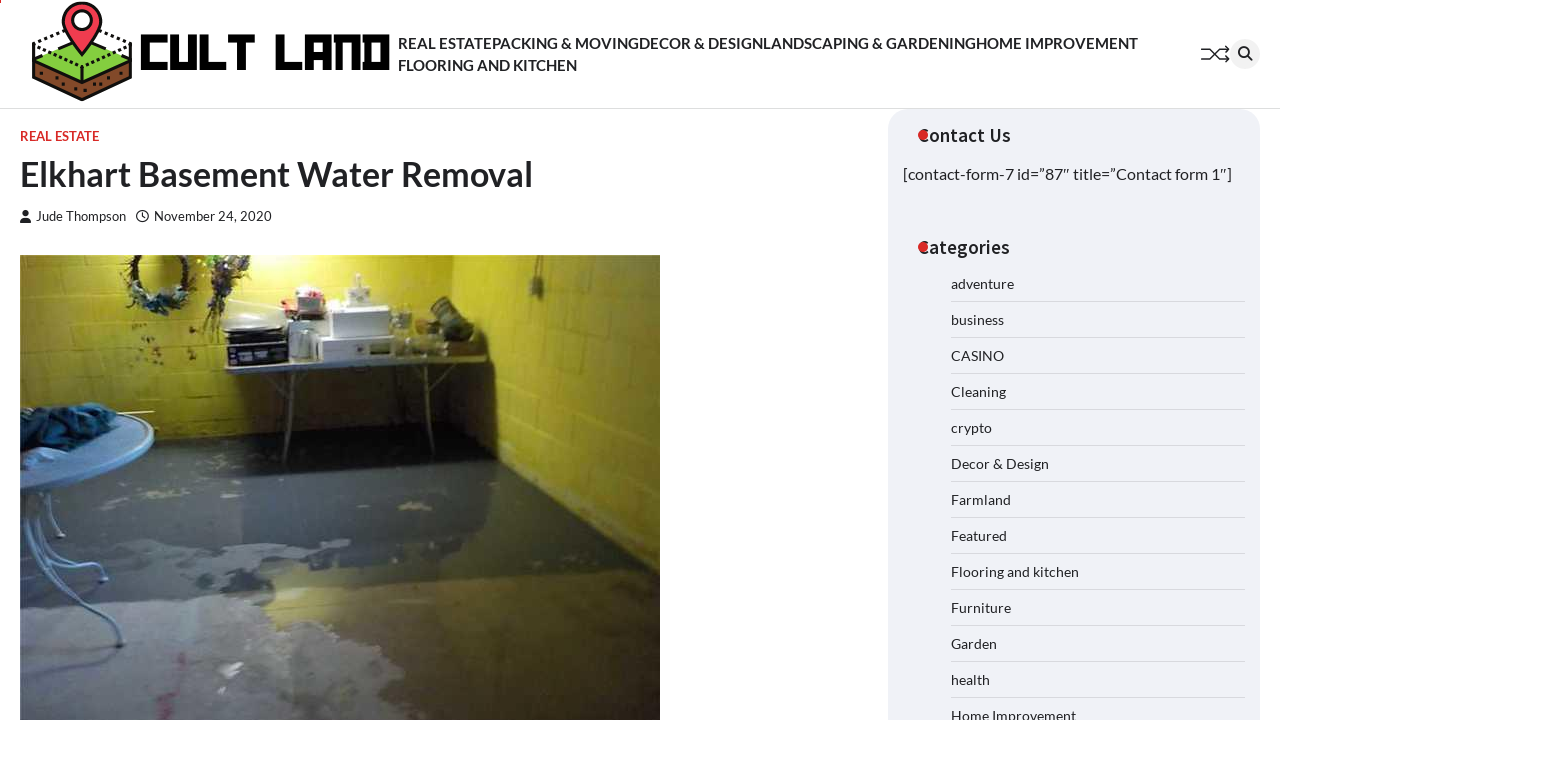

--- FILE ---
content_type: text/html; charset=UTF-8
request_url: https://cultland.org/elkhart-basement-water-removal/
body_size: 46010
content:
<!doctype html>
<html lang="en-US">
<head>
	<meta charset="UTF-8">
	<meta name="viewport" content="width=device-width, initial-scale=1">
	<link rel="profile" href="https://gmpg.org/xfn/11">

	<title>Elkhart Basement Water Removal &#8211; Cult Land</title>
<meta name='robots' content='max-image-preview:large'/>
	<style>img:is([sizes="auto" i], [sizes^="auto," i]) { contain-intrinsic-size: 3000px 1500px }</style>
	<link rel="alternate" type="application/rss+xml" title="Cult Land &raquo; Feed" href="https://cultland.org/feed/"/>
<link rel="alternate" type="application/rss+xml" title="Cult Land &raquo; Comments Feed" href="https://cultland.org/comments/feed/"/>
<script>window._wpemojiSettings={"baseUrl":"https:\/\/s.w.org\/images\/core\/emoji\/16.0.1\/72x72\/","ext":".png","svgUrl":"https:\/\/s.w.org\/images\/core\/emoji\/16.0.1\/svg\/","svgExt":".svg","source":{"concatemoji":"https:\/\/cultland.org\/wp-includes\/js\/wp-emoji-release.min.js?ver=6.8.3"}};!function(s,n){var o,i,e;function c(e){try{var t={supportTests:e,timestamp:(new Date).valueOf()};sessionStorage.setItem(o,JSON.stringify(t))}catch(e){}}function p(e,t,n){e.clearRect(0,0,e.canvas.width,e.canvas.height),e.fillText(t,0,0);var t=new Uint32Array(e.getImageData(0,0,e.canvas.width,e.canvas.height).data),a=(e.clearRect(0,0,e.canvas.width,e.canvas.height),e.fillText(n,0,0),new Uint32Array(e.getImageData(0,0,e.canvas.width,e.canvas.height).data));return t.every(function(e,t){return e===a[t]})}function u(e,t){e.clearRect(0,0,e.canvas.width,e.canvas.height),e.fillText(t,0,0);for(var n=e.getImageData(16,16,1,1),a=0;a<n.data.length;a++)if(0!==n.data[a])return!1;return!0}function f(e,t,n,a){switch(t){case"flag":return n(e,"\ud83c\udff3\ufe0f\u200d\u26a7\ufe0f","\ud83c\udff3\ufe0f\u200b\u26a7\ufe0f")?!1:!n(e,"\ud83c\udde8\ud83c\uddf6","\ud83c\udde8\u200b\ud83c\uddf6")&&!n(e,"\ud83c\udff4\udb40\udc67\udb40\udc62\udb40\udc65\udb40\udc6e\udb40\udc67\udb40\udc7f","\ud83c\udff4\u200b\udb40\udc67\u200b\udb40\udc62\u200b\udb40\udc65\u200b\udb40\udc6e\u200b\udb40\udc67\u200b\udb40\udc7f");case"emoji":return!a(e,"\ud83e\udedf")}return!1}function g(e,t,n,a){var r="undefined"!=typeof WorkerGlobalScope&&self instanceof WorkerGlobalScope?new OffscreenCanvas(300,150):s.createElement("canvas"),o=r.getContext("2d",{willReadFrequently:!0}),i=(o.textBaseline="top",o.font="600 32px Arial",{});return e.forEach(function(e){i[e]=t(o,e,n,a)}),i}function t(e){var t=s.createElement("script");t.src=e,t.defer=!0,s.head.appendChild(t)}"undefined"!=typeof Promise&&(o="wpEmojiSettingsSupports",i=["flag","emoji"],n.supports={everything:!0,everythingExceptFlag:!0},e=new Promise(function(e){s.addEventListener("DOMContentLoaded",e,{once:!0})}),new Promise(function(t){var n=function(){try{var e=JSON.parse(sessionStorage.getItem(o));if("object"==typeof e&&"number"==typeof e.timestamp&&(new Date).valueOf()<e.timestamp+604800&&"object"==typeof e.supportTests)return e.supportTests}catch(e){}return null}();if(!n){if("undefined"!=typeof Worker&&"undefined"!=typeof OffscreenCanvas&&"undefined"!=typeof URL&&URL.createObjectURL&&"undefined"!=typeof Blob)try{var e="postMessage("+g.toString()+"("+[JSON.stringify(i),f.toString(),p.toString(),u.toString()].join(",")+"));",a=new Blob([e],{type:"text/javascript"}),r=new Worker(URL.createObjectURL(a),{name:"wpTestEmojiSupports"});return void(r.onmessage=function(e){c(n=e.data),r.terminate(),t(n)})}catch(e){}c(n=g(i,f,p,u))}t(n)}).then(function(e){for(var t in e)n.supports[t]=e[t],n.supports.everything=n.supports.everything&&n.supports[t],"flag"!==t&&(n.supports.everythingExceptFlag=n.supports.everythingExceptFlag&&n.supports[t]);n.supports.everythingExceptFlag=n.supports.everythingExceptFlag&&!n.supports.flag,n.DOMReady=!1,n.readyCallback=function(){n.DOMReady=!0}}).then(function(){return e}).then(function(){var e;n.supports.everything||(n.readyCallback(),(e=n.source||{}).concatemoji?t(e.concatemoji):e.wpemoji&&e.twemoji&&(t(e.twemoji),t(e.wpemoji)))}))}((window,document),window._wpemojiSettings);</script>
<style id='wp-emoji-styles-inline-css'>

	img.wp-smiley, img.emoji {
		display: inline !important;
		border: none !important;
		box-shadow: none !important;
		height: 1em !important;
		width: 1em !important;
		margin: 0 0.07em !important;
		vertical-align: -0.1em !important;
		background: none !important;
		padding: 0 !important;
	}
</style>
<link rel='stylesheet' id='wp-block-library-css' href='https://cultland.org/wp-includes/css/dist/block-library/style.min.css?ver=6.8.3' media='all'/>
<style id='wp-block-library-theme-inline-css'>
.wp-block-audio :where(figcaption){color:#555;font-size:13px;text-align:center}.is-dark-theme .wp-block-audio :where(figcaption){color:#ffffffa6}.wp-block-audio{margin:0 0 1em}.wp-block-code{border:1px solid #ccc;border-radius:4px;font-family:Menlo,Consolas,monaco,monospace;padding:.8em 1em}.wp-block-embed :where(figcaption){color:#555;font-size:13px;text-align:center}.is-dark-theme .wp-block-embed :where(figcaption){color:#ffffffa6}.wp-block-embed{margin:0 0 1em}.blocks-gallery-caption{color:#555;font-size:13px;text-align:center}.is-dark-theme .blocks-gallery-caption{color:#ffffffa6}:root :where(.wp-block-image figcaption){color:#555;font-size:13px;text-align:center}.is-dark-theme :root :where(.wp-block-image figcaption){color:#ffffffa6}.wp-block-image{margin:0 0 1em}.wp-block-pullquote{border-bottom:4px solid;border-top:4px solid;color:currentColor;margin-bottom:1.75em}.wp-block-pullquote cite,.wp-block-pullquote footer,.wp-block-pullquote__citation{color:currentColor;font-size:.8125em;font-style:normal;text-transform:uppercase}.wp-block-quote{border-left:.25em solid;margin:0 0 1.75em;padding-left:1em}.wp-block-quote cite,.wp-block-quote footer{color:currentColor;font-size:.8125em;font-style:normal;position:relative}.wp-block-quote:where(.has-text-align-right){border-left:none;border-right:.25em solid;padding-left:0;padding-right:1em}.wp-block-quote:where(.has-text-align-center){border:none;padding-left:0}.wp-block-quote.is-large,.wp-block-quote.is-style-large,.wp-block-quote:where(.is-style-plain){border:none}.wp-block-search .wp-block-search__label{font-weight:700}.wp-block-search__button{border:1px solid #ccc;padding:.375em .625em}:where(.wp-block-group.has-background){padding:1.25em 2.375em}.wp-block-separator.has-css-opacity{opacity:.4}.wp-block-separator{border:none;border-bottom:2px solid;margin-left:auto;margin-right:auto}.wp-block-separator.has-alpha-channel-opacity{opacity:1}.wp-block-separator:not(.is-style-wide):not(.is-style-dots){width:100px}.wp-block-separator.has-background:not(.is-style-dots){border-bottom:none;height:1px}.wp-block-separator.has-background:not(.is-style-wide):not(.is-style-dots){height:2px}.wp-block-table{margin:0 0 1em}.wp-block-table td,.wp-block-table th{word-break:normal}.wp-block-table :where(figcaption){color:#555;font-size:13px;text-align:center}.is-dark-theme .wp-block-table :where(figcaption){color:#ffffffa6}.wp-block-video :where(figcaption){color:#555;font-size:13px;text-align:center}.is-dark-theme .wp-block-video :where(figcaption){color:#ffffffa6}.wp-block-video{margin:0 0 1em}:root :where(.wp-block-template-part.has-background){margin-bottom:0;margin-top:0;padding:1.25em 2.375em}
</style>
<style id='classic-theme-styles-inline-css'>
/*! This file is auto-generated */
.wp-block-button__link{color:#fff;background-color:#32373c;border-radius:9999px;box-shadow:none;text-decoration:none;padding:calc(.667em + 2px) calc(1.333em + 2px);font-size:1.125em}.wp-block-file__button{background:#32373c;color:#fff;text-decoration:none}
</style>
<style id='global-styles-inline-css'>
:root{--wp--preset--aspect-ratio--square: 1;--wp--preset--aspect-ratio--4-3: 4/3;--wp--preset--aspect-ratio--3-4: 3/4;--wp--preset--aspect-ratio--3-2: 3/2;--wp--preset--aspect-ratio--2-3: 2/3;--wp--preset--aspect-ratio--16-9: 16/9;--wp--preset--aspect-ratio--9-16: 9/16;--wp--preset--color--black: #000000;--wp--preset--color--cyan-bluish-gray: #abb8c3;--wp--preset--color--white: #ffffff;--wp--preset--color--pale-pink: #f78da7;--wp--preset--color--vivid-red: #cf2e2e;--wp--preset--color--luminous-vivid-orange: #ff6900;--wp--preset--color--luminous-vivid-amber: #fcb900;--wp--preset--color--light-green-cyan: #7bdcb5;--wp--preset--color--vivid-green-cyan: #00d084;--wp--preset--color--pale-cyan-blue: #8ed1fc;--wp--preset--color--vivid-cyan-blue: #0693e3;--wp--preset--color--vivid-purple: #9b51e0;--wp--preset--gradient--vivid-cyan-blue-to-vivid-purple: linear-gradient(135deg,rgba(6,147,227,1) 0%,rgb(155,81,224) 100%);--wp--preset--gradient--light-green-cyan-to-vivid-green-cyan: linear-gradient(135deg,rgb(122,220,180) 0%,rgb(0,208,130) 100%);--wp--preset--gradient--luminous-vivid-amber-to-luminous-vivid-orange: linear-gradient(135deg,rgba(252,185,0,1) 0%,rgba(255,105,0,1) 100%);--wp--preset--gradient--luminous-vivid-orange-to-vivid-red: linear-gradient(135deg,rgba(255,105,0,1) 0%,rgb(207,46,46) 100%);--wp--preset--gradient--very-light-gray-to-cyan-bluish-gray: linear-gradient(135deg,rgb(238,238,238) 0%,rgb(169,184,195) 100%);--wp--preset--gradient--cool-to-warm-spectrum: linear-gradient(135deg,rgb(74,234,220) 0%,rgb(151,120,209) 20%,rgb(207,42,186) 40%,rgb(238,44,130) 60%,rgb(251,105,98) 80%,rgb(254,248,76) 100%);--wp--preset--gradient--blush-light-purple: linear-gradient(135deg,rgb(255,206,236) 0%,rgb(152,150,240) 100%);--wp--preset--gradient--blush-bordeaux: linear-gradient(135deg,rgb(254,205,165) 0%,rgb(254,45,45) 50%,rgb(107,0,62) 100%);--wp--preset--gradient--luminous-dusk: linear-gradient(135deg,rgb(255,203,112) 0%,rgb(199,81,192) 50%,rgb(65,88,208) 100%);--wp--preset--gradient--pale-ocean: linear-gradient(135deg,rgb(255,245,203) 0%,rgb(182,227,212) 50%,rgb(51,167,181) 100%);--wp--preset--gradient--electric-grass: linear-gradient(135deg,rgb(202,248,128) 0%,rgb(113,206,126) 100%);--wp--preset--gradient--midnight: linear-gradient(135deg,rgb(2,3,129) 0%,rgb(40,116,252) 100%);--wp--preset--font-size--small: 13px;--wp--preset--font-size--medium: 20px;--wp--preset--font-size--large: 36px;--wp--preset--font-size--x-large: 42px;--wp--preset--spacing--20: 0.44rem;--wp--preset--spacing--30: 0.67rem;--wp--preset--spacing--40: 1rem;--wp--preset--spacing--50: 1.5rem;--wp--preset--spacing--60: 2.25rem;--wp--preset--spacing--70: 3.38rem;--wp--preset--spacing--80: 5.06rem;--wp--preset--shadow--natural: 6px 6px 9px rgba(0, 0, 0, 0.2);--wp--preset--shadow--deep: 12px 12px 50px rgba(0, 0, 0, 0.4);--wp--preset--shadow--sharp: 6px 6px 0px rgba(0, 0, 0, 0.2);--wp--preset--shadow--outlined: 6px 6px 0px -3px rgba(255, 255, 255, 1), 6px 6px rgba(0, 0, 0, 1);--wp--preset--shadow--crisp: 6px 6px 0px rgba(0, 0, 0, 1);}:where(.is-layout-flex){gap: 0.5em;}:where(.is-layout-grid){gap: 0.5em;}body .is-layout-flex{display: flex;}.is-layout-flex{flex-wrap: wrap;align-items: center;}.is-layout-flex > :is(*, div){margin: 0;}body .is-layout-grid{display: grid;}.is-layout-grid > :is(*, div){margin: 0;}:where(.wp-block-columns.is-layout-flex){gap: 2em;}:where(.wp-block-columns.is-layout-grid){gap: 2em;}:where(.wp-block-post-template.is-layout-flex){gap: 1.25em;}:where(.wp-block-post-template.is-layout-grid){gap: 1.25em;}.has-black-color{color: var(--wp--preset--color--black) !important;}.has-cyan-bluish-gray-color{color: var(--wp--preset--color--cyan-bluish-gray) !important;}.has-white-color{color: var(--wp--preset--color--white) !important;}.has-pale-pink-color{color: var(--wp--preset--color--pale-pink) !important;}.has-vivid-red-color{color: var(--wp--preset--color--vivid-red) !important;}.has-luminous-vivid-orange-color{color: var(--wp--preset--color--luminous-vivid-orange) !important;}.has-luminous-vivid-amber-color{color: var(--wp--preset--color--luminous-vivid-amber) !important;}.has-light-green-cyan-color{color: var(--wp--preset--color--light-green-cyan) !important;}.has-vivid-green-cyan-color{color: var(--wp--preset--color--vivid-green-cyan) !important;}.has-pale-cyan-blue-color{color: var(--wp--preset--color--pale-cyan-blue) !important;}.has-vivid-cyan-blue-color{color: var(--wp--preset--color--vivid-cyan-blue) !important;}.has-vivid-purple-color{color: var(--wp--preset--color--vivid-purple) !important;}.has-black-background-color{background-color: var(--wp--preset--color--black) !important;}.has-cyan-bluish-gray-background-color{background-color: var(--wp--preset--color--cyan-bluish-gray) !important;}.has-white-background-color{background-color: var(--wp--preset--color--white) !important;}.has-pale-pink-background-color{background-color: var(--wp--preset--color--pale-pink) !important;}.has-vivid-red-background-color{background-color: var(--wp--preset--color--vivid-red) !important;}.has-luminous-vivid-orange-background-color{background-color: var(--wp--preset--color--luminous-vivid-orange) !important;}.has-luminous-vivid-amber-background-color{background-color: var(--wp--preset--color--luminous-vivid-amber) !important;}.has-light-green-cyan-background-color{background-color: var(--wp--preset--color--light-green-cyan) !important;}.has-vivid-green-cyan-background-color{background-color: var(--wp--preset--color--vivid-green-cyan) !important;}.has-pale-cyan-blue-background-color{background-color: var(--wp--preset--color--pale-cyan-blue) !important;}.has-vivid-cyan-blue-background-color{background-color: var(--wp--preset--color--vivid-cyan-blue) !important;}.has-vivid-purple-background-color{background-color: var(--wp--preset--color--vivid-purple) !important;}.has-black-border-color{border-color: var(--wp--preset--color--black) !important;}.has-cyan-bluish-gray-border-color{border-color: var(--wp--preset--color--cyan-bluish-gray) !important;}.has-white-border-color{border-color: var(--wp--preset--color--white) !important;}.has-pale-pink-border-color{border-color: var(--wp--preset--color--pale-pink) !important;}.has-vivid-red-border-color{border-color: var(--wp--preset--color--vivid-red) !important;}.has-luminous-vivid-orange-border-color{border-color: var(--wp--preset--color--luminous-vivid-orange) !important;}.has-luminous-vivid-amber-border-color{border-color: var(--wp--preset--color--luminous-vivid-amber) !important;}.has-light-green-cyan-border-color{border-color: var(--wp--preset--color--light-green-cyan) !important;}.has-vivid-green-cyan-border-color{border-color: var(--wp--preset--color--vivid-green-cyan) !important;}.has-pale-cyan-blue-border-color{border-color: var(--wp--preset--color--pale-cyan-blue) !important;}.has-vivid-cyan-blue-border-color{border-color: var(--wp--preset--color--vivid-cyan-blue) !important;}.has-vivid-purple-border-color{border-color: var(--wp--preset--color--vivid-purple) !important;}.has-vivid-cyan-blue-to-vivid-purple-gradient-background{background: var(--wp--preset--gradient--vivid-cyan-blue-to-vivid-purple) !important;}.has-light-green-cyan-to-vivid-green-cyan-gradient-background{background: var(--wp--preset--gradient--light-green-cyan-to-vivid-green-cyan) !important;}.has-luminous-vivid-amber-to-luminous-vivid-orange-gradient-background{background: var(--wp--preset--gradient--luminous-vivid-amber-to-luminous-vivid-orange) !important;}.has-luminous-vivid-orange-to-vivid-red-gradient-background{background: var(--wp--preset--gradient--luminous-vivid-orange-to-vivid-red) !important;}.has-very-light-gray-to-cyan-bluish-gray-gradient-background{background: var(--wp--preset--gradient--very-light-gray-to-cyan-bluish-gray) !important;}.has-cool-to-warm-spectrum-gradient-background{background: var(--wp--preset--gradient--cool-to-warm-spectrum) !important;}.has-blush-light-purple-gradient-background{background: var(--wp--preset--gradient--blush-light-purple) !important;}.has-blush-bordeaux-gradient-background{background: var(--wp--preset--gradient--blush-bordeaux) !important;}.has-luminous-dusk-gradient-background{background: var(--wp--preset--gradient--luminous-dusk) !important;}.has-pale-ocean-gradient-background{background: var(--wp--preset--gradient--pale-ocean) !important;}.has-electric-grass-gradient-background{background: var(--wp--preset--gradient--electric-grass) !important;}.has-midnight-gradient-background{background: var(--wp--preset--gradient--midnight) !important;}.has-small-font-size{font-size: var(--wp--preset--font-size--small) !important;}.has-medium-font-size{font-size: var(--wp--preset--font-size--medium) !important;}.has-large-font-size{font-size: var(--wp--preset--font-size--large) !important;}.has-x-large-font-size{font-size: var(--wp--preset--font-size--x-large) !important;}
:where(.wp-block-post-template.is-layout-flex){gap: 1.25em;}:where(.wp-block-post-template.is-layout-grid){gap: 1.25em;}
:where(.wp-block-columns.is-layout-flex){gap: 2em;}:where(.wp-block-columns.is-layout-grid){gap: 2em;}
:root :where(.wp-block-pullquote){font-size: 1.5em;line-height: 1.6;}
</style>
<link rel='stylesheet' id='flash-news-slick-style-css' href='https://cultland.org/wp-content/themes/flash-news/assets/css/slick.min.css?ver=1.8.1' media='all'/>
<link rel='stylesheet' id='flash-news-fontawesome-style-css' href='https://cultland.org/wp-content/themes/flash-news/assets/css/fontawesome.min.css?ver=6.4.2' media='all'/>
<link rel='stylesheet' id='flash-news-google-fonts-css' href='https://cultland.org/wp-content/fonts/78c90c3524e51b1dff8d536f5be7dae5.css' media='all'/>
<link rel='stylesheet' id='flash-news-style-css' href='https://cultland.org/wp-content/themes/flash-news/style.css?ver=1.1.2' media='all'/>
<style id='flash-news-style-inline-css'>

    /* Color */
    :root {
        --header-text-color: #blank;
    }
    
    /* Typograhpy */
    :root {
        --font-heading: "Source Sans Pro", serif;
        --font-main: -apple-system, BlinkMacSystemFont,"Lato", "Segoe UI", Roboto, Oxygen-Sans, Ubuntu, Cantarell, "Helvetica Neue", sans-serif;
    }

    body,
	button, input, select, optgroup, textarea {
        font-family: "Lato", serif;
	}

	.site-title a {
        font-family: "Source Sans Pro", serif;
	}
    
	.site-description {
        font-family: "Lato", serif;
	}
    
</style>
<script src="https://cultland.org/wp-includes/js/jquery/jquery.min.js,qver=3.7.1.pagespeed.jm.PoWN7KAtLT.js" id="jquery-core-js"></script>
<script src="https://cultland.org/wp-includes/js/jquery/jquery-migrate.min.js,qver=3.4.1.pagespeed.jm.bhhu-RahTI.js" id="jquery-migrate-js"></script>
<link rel="https://api.w.org/" href="https://cultland.org/wp-json/"/><link rel="alternate" title="JSON" type="application/json" href="https://cultland.org/wp-json/wp/v2/posts/471"/><link rel="EditURI" type="application/rsd+xml" title="RSD" href="https://cultland.org/xmlrpc.php?rsd"/>
<meta name="generator" content="WordPress 6.8.3"/>
<link rel="canonical" href="https://cultland.org/elkhart-basement-water-removal/"/>
<link rel='shortlink' href='https://cultland.org/?p=471'/>
<link rel="alternate" title="oEmbed (JSON)" type="application/json+oembed" href="https://cultland.org/wp-json/oembed/1.0/embed?url=https%3A%2F%2Fcultland.org%2Felkhart-basement-water-removal%2F"/>
<link rel="alternate" title="oEmbed (XML)" type="text/xml+oembed" href="https://cultland.org/wp-json/oembed/1.0/embed?url=https%3A%2F%2Fcultland.org%2Felkhart-basement-water-removal%2F&#038;format=xml"/>

<style type="text/css" id="breadcrumb-trail-css">.trail-items li::after {content: "/";}</style>
<style>.recentcomments a{display:inline !important;padding:0 !important;margin:0 !important;}</style>		<style type="text/css">
					.site-title,
			.site-description {
					display: none;
					position: absolute;
					clip: rect(1px, 1px, 1px, 1px);
				}
					</style>
		<link rel="icon" href="https://cultland.org/wp-content/uploads/2024/06/cropped-cropped-Cult-Land-32x32.png" sizes="32x32"/>
<link rel="icon" href="https://cultland.org/wp-content/uploads/2024/06/cropped-cropped-Cult-Land-192x192.png" sizes="192x192"/>
<link rel="apple-touch-icon" href="https://cultland.org/wp-content/uploads/2024/06/cropped-cropped-Cult-Land-180x180.png"/>
<meta name="msapplication-TileImage" content="https://cultland.org/wp-content/uploads/2024/06/cropped-cropped-Cult-Land-270x270.png"/>
</head>

<body class="wp-singular post-template-default single single-post postid-471 single-format-standard wp-custom-logo wp-embed-responsive wp-theme-flash-news right-sidebar light-theme">
		<div class="ascendoor-page-progress"></div>
	<div id="page" class="site ascendoor-site-wrapper">
		<a class="skip-link screen-reader-text" href="#primary">Skip to content</a>
		<div id="loader">
			<div class="loader-container">
				<div id="preloader loader-1">
					<div class="dot"></div>
				</div>
			</div>
		</div>
		<header id="masthead" class="site-header">
									<div class="middle-bottom-header " style="background-image: url('')">
				<div class="middle-header-part">
					<div class="ascendoor-wrapper">
						<div class="middle-header-wrapper">
							<div class="site-branding">
																	<div class="site-logo">
										<a href="https://cultland.org/" class="custom-logo-link" rel="home"><img width="378" height="102" src="https://cultland.org/wp-content/uploads/2024/06/cropped-Cult-Land.png" class="custom-logo" alt="Cult Land" decoding="async" srcset="https://cultland.org/wp-content/uploads/2024/06/cropped-Cult-Land.png 378w, https://cultland.org/wp-content/uploads/2024/06/cropped-Cult-Land-300x81.png 300w" sizes="(max-width: 378px) 100vw, 378px"/></a>									</div>
																<div class="site-identity">
																			<p class="site-title"><a href="https://cultland.org/" rel="home">Cult Land</a></p>
																				<p class="site-description">Exploring the Fringe of Art, Culture, and Design</p>
																		</div>
							</div><!-- .site-branding -->
							<div class="middle-header-navigation">
								<div class="navigation-part">
									<nav id="site-navigation" class="main-navigation">
										<button class="menu-toggle" aria-controls="primary-menu" aria-expanded="false">
											<span></span>
											<span></span>
											<span></span>
										</button>
										<div class="main-navigation-links">
											<div class="menu-home-container"><ul id="menu-home" class="menu"><li id="menu-item-103" class="menu-item menu-item-type-taxonomy menu-item-object-category current-post-ancestor current-menu-parent current-post-parent menu-item-103"><a href="https://cultland.org/category/real-estate/">Real Estate</a></li>
<li id="menu-item-104" class="menu-item menu-item-type-taxonomy menu-item-object-category menu-item-104"><a href="https://cultland.org/category/packing-moving/">Packing &#038; Moving</a></li>
<li id="menu-item-105" class="menu-item menu-item-type-taxonomy menu-item-object-category menu-item-105"><a href="https://cultland.org/category/decor-design/">Decor &#038; Design</a></li>
<li id="menu-item-106" class="menu-item menu-item-type-taxonomy menu-item-object-category menu-item-106"><a href="https://cultland.org/category/landscaping-gardening/">Landscaping &#038; Gardening</a></li>
<li id="menu-item-107" class="menu-item menu-item-type-taxonomy menu-item-object-category menu-item-107"><a href="https://cultland.org/category/home-improvement/">Home Improvement</a></li>
<li id="menu-item-108" class="menu-item menu-item-type-taxonomy menu-item-object-category menu-item-108"><a href="https://cultland.org/category/flooring-and-kitchen/">Flooring and kitchen</a></li>
</ul></div>										</div>
									</nav><!-- #site-navigation -->
								</div>
								<div class="bottom-header-right-part">
									<div class="ramdom-post">
																						<a href="https://cultland.org/tips-for-choosing-the-best-company-for-bathroom-renovations-penrith/" data-title="View Random Post">
													<svg xmlns="http://www.w3.org/2000/svg" x="0px" y="0px" viewBox="0 0 100 100">
														<polyline class="line arrow-end top" points="5.6,34.2 33.2,34.4 65.6,66.8 93.4,66.3 "/>
														<polyline class="line arrow-end bottom" points="5.6,66.8 33.2,66.6 65.6,34.2 93.4,34.7 "/>
														<polyline class="line" points="85.9,24.5 95.4,34.2 86.6,43.5 "/>
														<polyline class="line" points="85.9,56.5 95.4,66.2 86.6,75.5 "/>
													</svg>
												</a>
																					</div>
									<div class="header-search">
										<div class="header-search-wrap">
											<a href="#" title="Search" class="header-search-icon">
												<i class="fa fa-search"></i>
											</a>
											<div class="header-search-form">
												<form role="search" method="get" class="search-form" action="https://cultland.org/">
				<label>
					<span class="screen-reader-text">Search for:</span>
					<input type="search" class="search-field" placeholder="Search &hellip;" value="" name="s"/>
				</label>
				<input type="submit" class="search-submit" value="Search"/>
			</form>											</div>
										</div>
									</div>
								</div>
							</div>
						</div>
					</div>
				</div>
			</div>
		</header><!-- #masthead -->

			<div id="content" class="site-content">
			<div class="ascendoor-wrapper">
				<div class="ascendoor-page">
				<main id="primary" class="site-main">

	
<article id="post-471" class="post-471 post type-post status-publish format-standard has-post-thumbnail hentry category-real-estate">
	<div class="mag-post-single">
		<div class="mag-post-detail">
						<div class="mag-post-category">
				<a href="https://cultland.org/category/real-estate/">Real Estate</a>			</div>
						<header class="entry-header">
				<h1 class="entry-title">Elkhart Basement Water Removal</h1>					<div class="mag-post-meta">
						<span class="post-author"> <a class="url fn n" href="https://cultland.org/author/admin/"><i class="fas fa-user"></i>Jude Thompson</a></span><span class="post-date"><a href="https://cultland.org/elkhart-basement-water-removal/" rel="bookmark"><i class="far fa-clock"></i><time class="entry-date published" datetime="2020-11-24T09:08:14+00:00">November 24, 2020</time><time class="updated" datetime="2020-11-24T09:08:59+00:00">November 24, 2020</time></a></span>					</div>
							</header><!-- .entry-header -->
		</div>
		
			<div class="post-thumbnail">
				<img width="640" height="480" src="https://cultland.org/wp-content/uploads/2020/11/215738-5c70277e96d73_elkhartwaterproofinggallery2.jpg" class="attachment-post-thumbnail size-post-thumbnail wp-post-image" alt="" decoding="async" fetchpriority="high" srcset="https://cultland.org/wp-content/uploads/2020/11/215738-5c70277e96d73_elkhartwaterproofinggallery2.jpg 640w, https://cultland.org/wp-content/uploads/2020/11/215738-5c70277e96d73_elkhartwaterproofinggallery2-300x225.jpg 300w" sizes="(max-width: 640px) 100vw, 640px"/>			</div><!-- .post-thumbnail -->

				<div class="entry-content">
			
<p></p>



<p><br>If your house has been flooded, you must move with dispatch and effectiveness. It is important to get on top of things immediately. You must contact a company that specializes in basement water removal, Elkhart, Indiana. They will have the resources to deal with the crisis. If your house has been overcome by river water, a burst pipe, or some other incident involving water, you need not be panicked. You can get the help you need from a company that deals with such matters all the time.</p>



<p>Much of the water that floods into your house will collect in your basement. The first thing that the crew will do when they arrive at your home is pump the water out. They will begin with the areas most affected. However, they will eventually make their way to your basement. Once the water has been pumped out of the basement, the crew will thoroughly dry the space with high-energy heaters. They will also need to check for any further damage done to the infrastructure of your home. Water seeps through every crack and crevice. If a large amount of standing water was in your basement for any length of time, then it probably seeped through the walls and surfaces of the space. This can lead to further problems if the water is not tracked down and dried.</p>



<p>You should put this kind of job into the hands of professionals. The last thing you want to do is engage a group of cowboys to deal with water in your basement. They may be less expensive, but they will not be as thorough and expert in the job that they do, which may lead to long-term problems. It is better to work with people who have the qualifications and experience to do this kind of work. You want to work with a company that hires only the best.</p>



<p>Not every company can meet this standard. The vendor you hire should be able to deliver the level of service and range of solutions you demand. They should be honest and straightforward with you from the start. They should present you with a clear and coherent plan for how they are going to get the water out and make the necessary repairs to your basement. They should give you a schedule of the actions they have planned, and you should also know how much the entire job will cost. There should be no surprises on this front. You should pay the price you were quoted at the beginning of the job.</p>



<p>The company you hire should also be willing to stand by the outcome of its work. Once the job has been done, you should not have to worry about any further problems related to the flooding. If you do find anything more, then you should be able to call the vendor back and have them fix it. You are right to hold the company you hire to the highest standards in the industry. You should expect and demand nothing less than perfection.</p>



<p>If you are looking for high-quality <a href="https://www.abcorestoration.com/basement-water-removal/"><strong>basement water removal, Elkhart, Indiana</strong></a> , then you need look no further. For more information please visit this site.<br></p>
		</div><!-- .entry-content -->
	</div>


	<footer class="entry-footer">
			</footer><!-- .entry-footer -->
</article><!-- #post-471 -->

	<nav class="navigation post-navigation" aria-label="Posts">
		<h2 class="screen-reader-text">Post navigation</h2>
		<div class="nav-links"><div class="nav-previous"><a href="https://cultland.org/know-about-therapy-rooms-of-surrey-hills-garden-buildings/" rel="prev"><span>&#10229;</span> <span class="nav-title">Know About Therapy Rooms Of Surrey Hills Garden Buildings</span></a></div><div class="nav-next"><a href="https://cultland.org/how-a-retractable-awning-can-give-you-extra-entertainment-space-at-home/" rel="next"><span class="nav-title">How A Retractable Awning Can Give You Extra Entertainment Space At Home</span> <span>&#10230;</span></a></div></div>
	</nav>				<div class="related-posts">
					<h2>Related Posts</h2>
					<div class="magazine-archive-layout grid-layout grid-column-3">
													<article id="post-502" class="post-502 post type-post status-publish format-standard has-post-thumbnail hentry category-home-improvement category-real-estate">
								<div class="mag-post-single">
									<div class="mag-post-img">
										
			<div class="post-thumbnail">
				<img width="369" height="136" src="https://cultland.org/wp-content/uploads/2020/12/download-39.jpg" class="attachment-post-thumbnail size-post-thumbnail wp-post-image" alt="" decoding="async" srcset="https://cultland.org/wp-content/uploads/2020/12/download-39.jpg 369w, https://cultland.org/wp-content/uploads/2020/12/download-39-300x111.jpg 300w" sizes="(max-width: 369px) 100vw, 369px"/>			</div><!-- .post-thumbnail -->

											</div>
									<div class="mag-post-detail">
										<h5 class="entry-title mag-post-title"><a href="https://cultland.org/roof-restoration-penrith/" rel="bookmark">Roof Restoration Penrith</a></h5>										<div class="mag-post-excerpt">
											<p>Do you have a roof that looks like it&#8217;s about to break any day now? You might want to get&hellip;</p>
										</div><!-- .entry-content -->
									</div>
								</div>
							</article>
														<article id="post-1299" class="post-1299 post type-post status-publish format-standard hentry category-real-estate">
								<div class="mag-post-single">
									<div class="mag-post-img">
																			</div>
									<div class="mag-post-detail">
										<h5 class="entry-title mag-post-title"><a href="https://cultland.org/discovering-your-dream-home-in-bremen-a-guide-with-stripling-immobilien/" rel="bookmark">Discovering Your Dream Home in Bremen: A Guide with Stripling Immobilien</a></h5>										<div class="mag-post-excerpt">
											<p>Are you considering making Bremen your new home or looking to sell your current property in this vibrant German city?&hellip;</p>
										</div><!-- .entry-content -->
									</div>
								</div>
							</article>
														<article id="post-530" class="post-530 post type-post status-publish format-standard has-post-thumbnail hentry category-home-improvement category-real-estate">
								<div class="mag-post-single">
									<div class="mag-post-img">
										
			<div class="post-thumbnail">
				<img width="314" height="161" src="https://cultland.org/wp-content/uploads/2021/01/download-4.jpg" class="attachment-post-thumbnail size-post-thumbnail wp-post-image" alt="" decoding="async" srcset="https://cultland.org/wp-content/uploads/2021/01/download-4.jpg 314w, https://cultland.org/wp-content/uploads/2021/01/download-4-300x154.jpg 300w" sizes="(max-width: 314px) 100vw, 314px"/>			</div><!-- .post-thumbnail -->

											</div>
									<div class="mag-post-detail">
										<h5 class="entry-title mag-post-title"><a href="https://cultland.org/benefits-of-pole-barns/" rel="bookmark">Benefits of Pole Barns</a></h5>										<div class="mag-post-excerpt">
											<p>When looking to construct farm or barn buildings in Utah, you will find there is no better framing system than&hellip;</p>
										</div><!-- .entry-content -->
									</div>
								</div>
							</article>
												</div>
				</div>
				
</main><!-- #main -->

<aside id="secondary" class="widget-area">
	<div class="secondary-widgets-section-inside">
		<section id="text-2" class="widget widget_text"><h2 class="widget-title"><span>Contact Us</span></h2>			<div class="textwidget"><p>[contact-form-7 id=&#8221;87&#8243; title=&#8221;Contact form 1&#8243;]</p>
</div>
		</section><section id="categories-3" class="widget widget_categories"><h2 class="widget-title"><span>Categories</span></h2>
			<ul>
					<li class="cat-item cat-item-26"><a href="https://cultland.org/category/adventure/">adventure</a>
</li>
	<li class="cat-item cat-item-11"><a href="https://cultland.org/category/business/">business</a>
</li>
	<li class="cat-item cat-item-13"><a href="https://cultland.org/category/casino/">CASINO</a>
</li>
	<li class="cat-item cat-item-16"><a href="https://cultland.org/category/cleaning/">Cleaning</a>
</li>
	<li class="cat-item cat-item-23"><a href="https://cultland.org/category/crypto/">crypto</a>
</li>
	<li class="cat-item cat-item-4"><a href="https://cultland.org/category/decor-design/">Decor &amp; Design</a>
</li>
	<li class="cat-item cat-item-28"><a href="https://cultland.org/category/farmland/">Farmland</a>
</li>
	<li class="cat-item cat-item-1"><a href="https://cultland.org/category/featured/">Featured</a>
</li>
	<li class="cat-item cat-item-7"><a href="https://cultland.org/category/flooring-and-kitchen/">Flooring and kitchen</a>
</li>
	<li class="cat-item cat-item-10"><a href="https://cultland.org/category/furniture/">Furniture</a>
</li>
	<li class="cat-item cat-item-14"><a href="https://cultland.org/category/garden/">Garden</a>
</li>
	<li class="cat-item cat-item-15"><a href="https://cultland.org/category/health/">health</a>
</li>
	<li class="cat-item cat-item-6"><a href="https://cultland.org/category/home-improvement/">Home Improvement</a>
</li>
	<li class="cat-item cat-item-5"><a href="https://cultland.org/category/landscaping-gardening/">Landscaping &amp; Gardening</a>
</li>
	<li class="cat-item cat-item-24"><a href="https://cultland.org/category/law/">law</a>
</li>
	<li class="cat-item cat-item-25"><a href="https://cultland.org/category/maintenance/">maintenance</a>
</li>
	<li class="cat-item cat-item-3"><a href="https://cultland.org/category/packing-moving/">Packing &amp; Moving</a>
</li>
	<li class="cat-item cat-item-2"><a href="https://cultland.org/category/real-estate/">Real Estate</a>
</li>
	<li class="cat-item cat-item-27"><a href="https://cultland.org/category/technology/">Technology</a>
</li>
	<li class="cat-item cat-item-18"><a href="https://cultland.org/category/trading/">Trading</a>
</li>
	<li class="cat-item cat-item-17"><a href="https://cultland.org/category/travel/">Travel</a>
</li>
			</ul>

			</section><section id="archives-3" class="widget widget_archive"><h2 class="widget-title"><span>Archives</span></h2>
			<ul>
					<li><a href='https://cultland.org/2025/12/'>December 2025</a></li>
	<li><a href='https://cultland.org/2025/11/'>November 2025</a></li>
	<li><a href='https://cultland.org/2025/10/'>October 2025</a></li>
	<li><a href='https://cultland.org/2025/09/'>September 2025</a></li>
	<li><a href='https://cultland.org/2025/08/'>August 2025</a></li>
	<li><a href='https://cultland.org/2025/07/'>July 2025</a></li>
	<li><a href='https://cultland.org/2025/06/'>June 2025</a></li>
	<li><a href='https://cultland.org/2025/05/'>May 2025</a></li>
	<li><a href='https://cultland.org/2025/04/'>April 2025</a></li>
	<li><a href='https://cultland.org/2025/03/'>March 2025</a></li>
	<li><a href='https://cultland.org/2025/02/'>February 2025</a></li>
	<li><a href='https://cultland.org/2025/01/'>January 2025</a></li>
	<li><a href='https://cultland.org/2024/12/'>December 2024</a></li>
	<li><a href='https://cultland.org/2024/11/'>November 2024</a></li>
	<li><a href='https://cultland.org/2024/10/'>October 2024</a></li>
	<li><a href='https://cultland.org/2024/09/'>September 2024</a></li>
	<li><a href='https://cultland.org/2024/08/'>August 2024</a></li>
	<li><a href='https://cultland.org/2024/07/'>July 2024</a></li>
	<li><a href='https://cultland.org/2024/06/'>June 2024</a></li>
	<li><a href='https://cultland.org/2024/05/'>May 2024</a></li>
	<li><a href='https://cultland.org/2024/04/'>April 2024</a></li>
	<li><a href='https://cultland.org/2024/03/'>March 2024</a></li>
	<li><a href='https://cultland.org/2024/02/'>February 2024</a></li>
	<li><a href='https://cultland.org/2024/01/'>January 2024</a></li>
	<li><a href='https://cultland.org/2023/12/'>December 2023</a></li>
	<li><a href='https://cultland.org/2023/11/'>November 2023</a></li>
	<li><a href='https://cultland.org/2023/10/'>October 2023</a></li>
	<li><a href='https://cultland.org/2023/09/'>September 2023</a></li>
	<li><a href='https://cultland.org/2023/08/'>August 2023</a></li>
	<li><a href='https://cultland.org/2023/06/'>June 2023</a></li>
	<li><a href='https://cultland.org/2023/05/'>May 2023</a></li>
	<li><a href='https://cultland.org/2023/04/'>April 2023</a></li>
	<li><a href='https://cultland.org/2023/03/'>March 2023</a></li>
	<li><a href='https://cultland.org/2023/02/'>February 2023</a></li>
	<li><a href='https://cultland.org/2023/01/'>January 2023</a></li>
	<li><a href='https://cultland.org/2022/12/'>December 2022</a></li>
	<li><a href='https://cultland.org/2022/11/'>November 2022</a></li>
	<li><a href='https://cultland.org/2022/10/'>October 2022</a></li>
	<li><a href='https://cultland.org/2022/09/'>September 2022</a></li>
	<li><a href='https://cultland.org/2022/08/'>August 2022</a></li>
	<li><a href='https://cultland.org/2022/07/'>July 2022</a></li>
	<li><a href='https://cultland.org/2022/06/'>June 2022</a></li>
	<li><a href='https://cultland.org/2022/05/'>May 2022</a></li>
	<li><a href='https://cultland.org/2022/04/'>April 2022</a></li>
	<li><a href='https://cultland.org/2022/02/'>February 2022</a></li>
	<li><a href='https://cultland.org/2021/12/'>December 2021</a></li>
	<li><a href='https://cultland.org/2021/11/'>November 2021</a></li>
	<li><a href='https://cultland.org/2021/10/'>October 2021</a></li>
	<li><a href='https://cultland.org/2021/09/'>September 2021</a></li>
	<li><a href='https://cultland.org/2021/08/'>August 2021</a></li>
	<li><a href='https://cultland.org/2021/07/'>July 2021</a></li>
	<li><a href='https://cultland.org/2021/06/'>June 2021</a></li>
	<li><a href='https://cultland.org/2021/05/'>May 2021</a></li>
	<li><a href='https://cultland.org/2021/04/'>April 2021</a></li>
	<li><a href='https://cultland.org/2021/03/'>March 2021</a></li>
	<li><a href='https://cultland.org/2021/02/'>February 2021</a></li>
	<li><a href='https://cultland.org/2021/01/'>January 2021</a></li>
	<li><a href='https://cultland.org/2020/12/'>December 2020</a></li>
	<li><a href='https://cultland.org/2020/11/'>November 2020</a></li>
	<li><a href='https://cultland.org/2020/10/'>October 2020</a></li>
	<li><a href='https://cultland.org/2020/09/'>September 2020</a></li>
	<li><a href='https://cultland.org/2020/08/'>August 2020</a></li>
	<li><a href='https://cultland.org/2020/07/'>July 2020</a></li>
	<li><a href='https://cultland.org/2020/06/'>June 2020</a></li>
	<li><a href='https://cultland.org/2020/05/'>May 2020</a></li>
	<li><a href='https://cultland.org/2020/04/'>April 2020</a></li>
	<li><a href='https://cultland.org/2020/03/'>March 2020</a></li>
	<li><a href='https://cultland.org/2020/02/'>February 2020</a></li>
	<li><a href='https://cultland.org/2020/01/'>January 2020</a></li>
	<li><a href='https://cultland.org/2019/12/'>December 2019</a></li>
	<li><a href='https://cultland.org/2019/11/'>November 2019</a></li>
	<li><a href='https://cultland.org/2019/10/'>October 2019</a></li>
	<li><a href='https://cultland.org/2019/09/'>September 2019</a></li>
	<li><a href='https://cultland.org/2019/08/'>August 2019</a></li>
	<li><a href='https://cultland.org/2019/07/'>July 2019</a></li>
	<li><a href='https://cultland.org/2019/06/'>June 2019</a></li>
	<li><a href='https://cultland.org/2018/10/'>October 2018</a></li>
			</ul>

			</section><section id="text-3" class="widget widget_text">			<div class="textwidget"><p><img loading="lazy" decoding="async" class="alignnone size-full wp-image-92" src="http://cultland.org/wp-content/uploads/2019/07/CARES-FOR-SMILE.jpg" alt="" width="300" height="600" srcset="https://cultland.org/wp-content/uploads/2019/07/CARES-FOR-SMILE.jpg 300w, https://cultland.org/wp-content/uploads/2019/07/CARES-FOR-SMILE-150x300.jpg 150w" sizes="auto, (max-width: 300px) 100vw, 300px"/></p>
</div>
		</section>	</div>	
</aside><!-- #secondary -->
				</div>
			</div>
		</div><!-- #content -->
	
	<footer id="colophon" class="site-footer">
				<div class="site-footer-top">
			<div class="ascendoor-wrapper">
				<div class="footer-widgets-wrapper"> 
											<div class="footer-widget-single">
							<section id="calendar-2" class="widget widget_calendar"><div id="calendar_wrap" class="calendar_wrap"><table id="wp-calendar" class="wp-calendar-table">
	<caption>January 2026</caption>
	<thead>
	<tr>
		<th scope="col" aria-label="Monday">M</th>
		<th scope="col" aria-label="Tuesday">T</th>
		<th scope="col" aria-label="Wednesday">W</th>
		<th scope="col" aria-label="Thursday">T</th>
		<th scope="col" aria-label="Friday">F</th>
		<th scope="col" aria-label="Saturday">S</th>
		<th scope="col" aria-label="Sunday">S</th>
	</tr>
	</thead>
	<tbody>
	<tr>
		<td colspan="3" class="pad">&nbsp;</td><td>1</td><td>2</td><td>3</td><td>4</td>
	</tr>
	<tr>
		<td>5</td><td>6</td><td>7</td><td>8</td><td>9</td><td>10</td><td>11</td>
	</tr>
	<tr>
		<td>12</td><td>13</td><td>14</td><td>15</td><td>16</td><td>17</td><td>18</td>
	</tr>
	<tr>
		<td>19</td><td>20</td><td>21</td><td>22</td><td id="today">23</td><td>24</td><td>25</td>
	</tr>
	<tr>
		<td>26</td><td>27</td><td>28</td><td>29</td><td>30</td><td>31</td>
		<td class="pad" colspan="1">&nbsp;</td>
	</tr>
	</tbody>
	</table><nav aria-label="Previous and next months" class="wp-calendar-nav">
		<span class="wp-calendar-nav-prev"><a href="https://cultland.org/2025/12/">&laquo; Dec</a></span>
		<span class="pad">&nbsp;</span>
		<span class="wp-calendar-nav-next">&nbsp;</span>
	</nav></div></section>						</div>
											<div class="footer-widget-single">
													</div>
											<div class="footer-widget-single">
													</div>
											<div class="footer-widget-single">
													</div>
									</div>
			</div>
		</div><!-- .footer-top -->
				<div class="site-footer-bottom">
			<div class="ascendoor-wrapper">
				<div class="site-footer-bottom-wrapper">
					<div class="site-info">
							<span>Copyright &copy; 2026 <a href="https://cultland.org/">Cult Land</a> | Flash News&nbsp;by&nbsp;<a target="_blank" href="https://ascendoor.com/">Ascendoor</a> | Powered by <a href="https://wordpress.org/" target="_blank">WordPress</a>. </span>					
						</div><!-- .site-info -->
				</div>
			</div>
		</div>
	</footer><!-- #colophon -->

			<a href="#" id="scroll-to-top" class="magazine-scroll-to-top"><i class="fas fa-chevron-up"></i></a>
		</div><!-- #page -->

<script type="speculationrules">
{"prefetch":[{"source":"document","where":{"and":[{"href_matches":"\/*"},{"not":{"href_matches":["\/wp-*.php","\/wp-admin\/*","\/wp-content\/uploads\/*","\/wp-content\/*","\/wp-content\/plugins\/*","\/wp-content\/themes\/flash-news\/*","\/*\\?(.+)"]}},{"not":{"selector_matches":"a[rel~=\"nofollow\"]"}},{"not":{"selector_matches":".no-prefetch, .no-prefetch a"}}]},"eagerness":"conservative"}]}
</script>
<script src="https://cultland.org/wp-content/themes/flash-news/assets/js/navigation.min.js,qver==1.1.2+slick.min.js,qver==1.8.1.pagespeed.jc.YTcplanLws.js"></script><script>eval(mod_pagespeed_eFcvBkXG0g);</script>
<script>eval(mod_pagespeed_WxJ_bGVjI3);</script>
<script src="https://cultland.org/wp-content/themes/flash-news/assets/js/custom.min.js,qver=1.1.2.pagespeed.ce.u-A_yDHbtF.js" id="flash-news-custom-script-js"></script>

</body>
</html>
